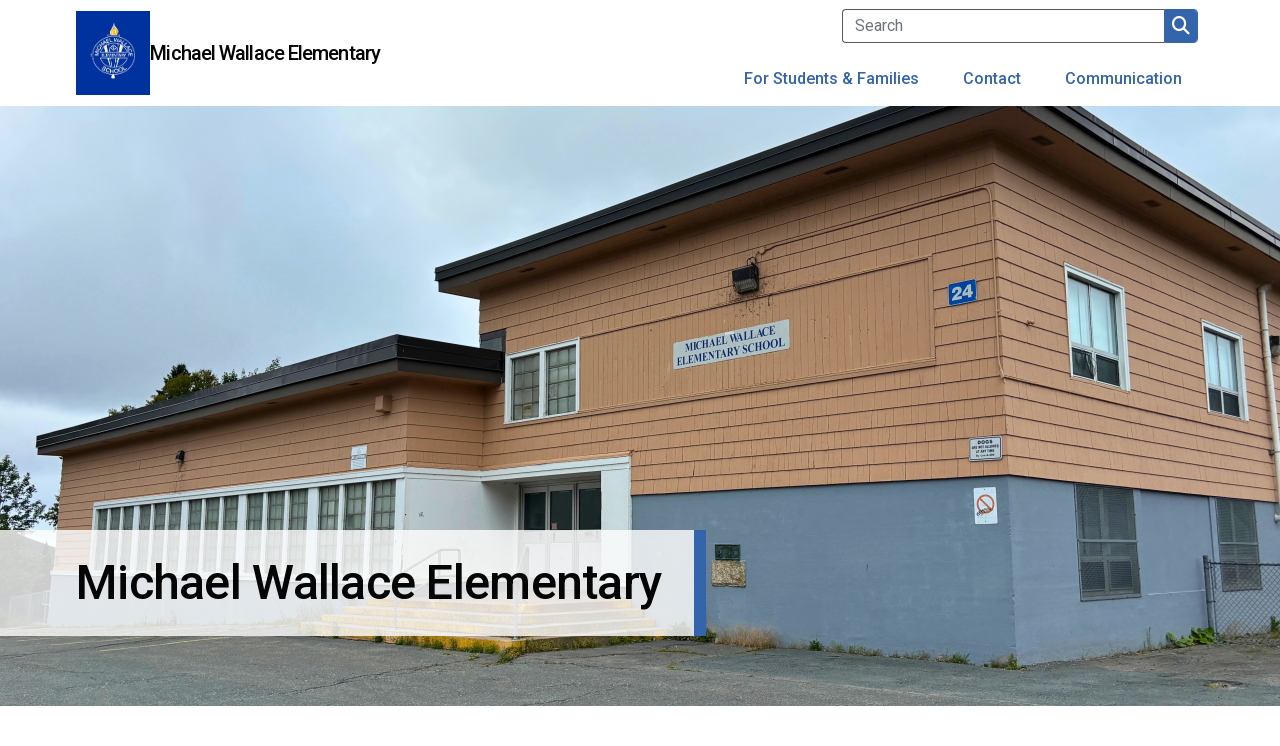

--- FILE ---
content_type: text/html; charset=UTF-8
request_url: https://mwa.hrce.ca/
body_size: 5911
content:
<!DOCTYPE html>
<html lang="en" dir="ltr" prefix="content: http://purl.org/rss/1.0/modules/content/  dc: http://purl.org/dc/terms/  foaf: http://xmlns.com/foaf/0.1/  og: http://ogp.me/ns#  rdfs: http://www.w3.org/2000/01/rdf-schema#  schema: http://schema.org/  sioc: http://rdfs.org/sioc/ns#  sioct: http://rdfs.org/sioc/types#  skos: http://www.w3.org/2004/02/skos/core#  xsd: http://www.w3.org/2001/XMLSchema# ">
  <head>
    <meta charset="utf-8" />
<link rel="canonical" href="https://mwa.hrce.ca/" />
<link rel="shortlink" href="https://mwa.hrce.ca/" />
<meta property="og:site_name" content="Schools HRCE" />
<meta property="og:type" content="website" />
<meta property="og:url" content="https://mwa.hrce.ca/home" />
<meta property="og:title" content="Home" />
<meta name="twitter:card" content="summary_large_image" />
<meta name="google-site-verification" content="62wGtxlkTctIfbfNHa_mgC3vJ9oDyQa3vOxvtugWdUU" />
<meta name="Generator" content="Drupal 10 (https://www.drupal.org)" />
<meta name="MobileOptimized" content="width" />
<meta name="HandheldFriendly" content="true" />
<meta name="viewport" content="width=device-width, initial-scale=1.0" />
<link rel="icon" href="/themes/custom/ad_template/favicon.ico" type="image/vnd.microsoft.icon" />
<script src="/sites/default/files/google_tag/schools_hrce_primary/google_tag.script.js?t9kwcg" defer></script>

    <title>Michael Wallace Elementary</title>
    <link rel="stylesheet" media="all" href="/sites/default/files/css/css_YPEuq1Vi0rSTbqz5zq_dLH9-hSWQF1ZvPTuvKcf3ZJg.css?delta=0&amp;language=en&amp;theme=ad_template&amp;include=eJxlTtEOwiAQ-yEcn7SUcRL04Ah30-HXu2zqiy9N2zRtEWej0hhGPrEE8EVtcK7JBRFT62hzQO9Z_FV6-XerRHILQ3X4AP3xQqpIpG6RTj72tYEn3LCdRt3LwPlFjjbb9-7fyEc6Hbo_OysfmZ7qD5yKxJXpDRR3R-8" />
<link rel="stylesheet" media="all" href="/sites/default/files/css/css_SEcoTGZEzr0AkBKmOTXth28Ezzcru8lsyHKWksKq7sc.css?delta=1&amp;language=en&amp;theme=ad_template&amp;include=eJxlTtEOwiAQ-yEcn7SUcRL04Ah30-HXu2zqiy9N2zRtEWej0hhGPrEE8EVtcK7JBRFT62hzQO9Z_FV6-XerRHILQ3X4AP3xQqpIpG6RTj72tYEn3LCdRt3LwPlFjjbb9-7fyEc6Hbo_OysfmZ7qD5yKxJXpDRR3R-8" />

    
  </head>
  <body class="path-frontpage node--type-menu-page palette--blue">
    <a href="#main-content" class="visually-hidden focusable skip-link">
      Skip to main content
    </a>
    <noscript><iframe src="https://www.googletagmanager.com/ns.html?id=GTM-PQQH464" height="0" width="0" style="display:none;visibility:hidden"></iframe></noscript>
      <div class="dialog-off-canvas-main-canvas" data-off-canvas-main-canvas>
    


<div id="page-wrapper">
    <div id="page">
        <div class="region region-banner">
    <div class="views-element-container alert__alert-banner-block settings-tray-editable block block-views block-views-blockalert-banner-alert-banner-block" id="block-ad-template-views-block-alert-banner-alert-banner-block" data-drupal-settingstray="editable">
  
    
      <div><div class="alert--alert-banner alert__alert-banner view view-alert-banner view-id-alert_banner view-display-id-alert_banner_block js-view-dom-id-135afcc6caa38b52c793fc205e285783b0f4cab51fa0d0d53b64e481377c5d7a">
  
    
      
  
      
          </div>
</div>

  </div>

  </div>

      <header id="header" class="header" role="banner" aria-label="Site header">
                            <nav class="navbar-expand-lg navbar">
    <div class="container">
          <div class="region region-header">
    <div id="block-ad-template-schoolbranding" class="settings-tray-editable block block-ad-dynamic-schools block-school-branding-block" data-drupal-settingstray="editable">
  
    
      
  <div class="school-branding-block" data-quickedit-entity-id="storage/23">
        <div class="school-branding-block--logo">
      <a class="school-title-link" href="/">
            <div class="field field--name-field-logo field--type-image field--label-hidden field__item">    <picture>
                  <source srcset="/sites/default/files/styles/logo_l/public/websites/mwa.hrsb.ca/logo/school_logo_on_chest.jpg?itok=nYM24_Qh 1x" media="(min-width: 1400px)" type="image/jpeg" width="177" height="200"/>
              <source srcset="/sites/default/files/styles/logo_l/public/websites/mwa.hrsb.ca/logo/school_logo_on_chest.jpg?itok=nYM24_Qh 1x" media="(min-width: 1200px)" type="image/jpeg" width="177" height="200"/>
              <source srcset="/sites/default/files/styles/logo_l/public/websites/mwa.hrsb.ca/logo/school_logo_on_chest.jpg?itok=nYM24_Qh 1x" media="(min-width: 992px)" type="image/jpeg" width="177" height="200"/>
              <source srcset="/sites/default/files/styles/logo_xs/public/websites/mwa.hrsb.ca/logo/school_logo_on_chest.jpg?itok=m8LknwgG 1x" media="(min-width: 768px)" type="image/jpeg" width="88" height="100"/>
              <source srcset="/sites/default/files/styles/logo_xs/public/websites/mwa.hrsb.ca/logo/school_logo_on_chest.jpg?itok=m8LknwgG 1x" media="(min-width: 576px)" type="image/jpeg" width="88" height="100"/>
              <source srcset="/sites/default/files/styles/logo_xs/public/websites/mwa.hrsb.ca/logo/school_logo_on_chest.jpg?itok=m8LknwgG 1x" media="(min-width: 0px)" type="image/jpeg" width="88" height="100"/>
                  <img loading="lazy" width="604" height="684" class="img-fluid" src="/sites/default/files/websites/mwa.hrsb.ca/logo/school_logo_on_chest.jpg" alt="Logo" typeof="foaf:Image" />

  </picture>

</div>
      </a>
    </div>

        <p class="school-branding-block--title">
      <a class="school-title-link" href="/">Michael Wallace Elementary</a>
    </p>
  </div>

  </div>

  </div>

                    <button class="navbar-toggler navbar-toggler-right" type="button" data-bs-toggle="collapse"
                    data-bs-target="#CollapsingNavbar" aria-controls="CollapsingNavbar"
                    aria-expanded="false" aria-label="Toggle navigation"><span
                        class="navbar-toggler-icon">&nbsp;</span></button>
            <div class="collapse" id="CollapsingNavbar">
                <div class="menu-wrapper container">
                      <div class="views-exposed-form settings-tray-editable block block-views block-views-exposed-filter-blocksearch-results-all-content-page-1" data-drupal-selector="views-exposed-form-search-results-all-content-page-1" id="block-ad-template-exposedformsearch-results-all-contentpage-1" data-drupal-settingstray="editable">
  
    
      
<form action="/search/all" method="get" id="views-exposed-form-search-results-all-content-page-1" accept-charset="UTF-8">
  <div class="form--inline clearfix">
  



  <fieldset class="js-form-item js-form-type-textfield form-type-textfield js-form-item-search form-item-search form-no-label mb-3">
                    <input placeholder="Search" data-drupal-selector="edit-search" type="text" id="edit-search" name="search" value="" size="30" maxlength="128" class="form-control" />

                      </fieldset>
<div data-drupal-selector="edit-actions" class="form-actions js-form-wrapper form-wrapper mb-3" id="edit-actions"><input data-drupal-selector="edit-submit-search-results-all-content" type="submit" id="edit-submit-search-results-all-content" value="Search" class="button js-form-submit form-submit form-control" />
</div>

</div>

</form>

  </div>
<div id="block-ad-template-schoolsocialmedia" class="settings-tray-editable block block-ad-dynamic-schools block-school-socials-block" data-drupal-settingstray="editable">
  
    
      
  <div class="school-social-media-links-block">
        
  </div>

  </div>
<nav role="navigation" aria-labelledby="block-ad-template-main-menu-menu" id="block-ad-template-main-menu" class="settings-tray-editable block block-menu navigation menu--main" data-drupal-settingstray="editable">
            
  <h2 class="visually-hidden" id="block-ad-template-main-menu-menu">Main navigation</h2>
  

        
        <ul class="nav navbar-nav">
                  <li class="nav-item">
                          <a href="/students-families" data-highlight="for_students_and_family" class="nav-link nav-link--students-families" data-drupal-link-system-path="node/2">For Students &amp; Families</a>
              </li>
                <li class="nav-item">
                          <a href="/contact" class="nav-link nav-link--contact" data-drupal-link-system-path="node/4354">Contact</a>
              </li>
                <li class="nav-item">
                          <a href="/communication" data-highlight="communication" class="nav-link nav-link--communication" data-drupal-link-system-path="node/4">Communication</a>
              </li>
      </ul>
    


  </nav>


                </div>
                            </div>
                    </div>
</nav>
                    </header>
                    
    <div id="block-ad-template-schooltitleheader" class="settings-tray-editable block block-ad-dynamic-schools block-school-title-header-block" data-drupal-settingstray="editable">
  
    
      
  <div class="school-title-header">
        <div class="school-title-header--cover-image">
      
            <div class="field field--name-field-cover-photo field--type-image field--label-hidden field__item">    <picture>
                  <source srcset="/sites/default/files/styles/title_header_xxl/public/2024-07/Michael%20Wallace.png?h=9c4c0580&amp;itok=yduDqQeW 1x" media="(min-width: 1400px)" type="image/png" width="1920" height="600"/>
              <source srcset="/sites/default/files/styles/title_header_xl/public/2024-07/Michael%20Wallace.png?h=9c4c0580&amp;itok=6ndF2NI8 1x" media="(min-width: 1200px)" type="image/png" width="1400" height="600"/>
              <source srcset="/sites/default/files/styles/title_header_l/public/2024-07/Michael%20Wallace.png?h=9c4c0580&amp;itok=U0XJcnB7 1x" media="(min-width: 992px)" type="image/png" width="1200" height="600"/>
              <source srcset="/sites/default/files/styles/title_header_m/public/2024-07/Michael%20Wallace.png?h=9c4c0580&amp;itok=p8GO2Q4b 1x" media="(min-width: 768px)" type="image/png" width="992" height="600"/>
              <source srcset="/sites/default/files/styles/title_header_s/public/2024-07/Michael%20Wallace.png?h=9c4c0580&amp;itok=0_3azDr4 1x" media="(min-width: 576px)" type="image/png" width="768" height="240"/>
              <source srcset="/sites/default/files/styles/title_header_xs/public/2024-07/Michael%20Wallace.png?h=9c4c0580&amp;itok=5Ss5kljD 1x" media="(min-width: 0px)" type="image/png" width="576" height="240"/>
                  <img loading="lazy" width="5712" height="4284" class="img-fluid" src="/sites/default/files/2024-07/Michael%20Wallace.png" alt="School" typeof="foaf:Image" />

  </picture>

</div>
      
    </div>

        <div class="school-title-header--title-wrapper">
      <h1 class="school-title-header--title padding-container-left h1-special">
        Michael Wallace Elementary
      </h1>
    </div>
  </div>

  </div>

                                <div id="main-wrapper" class="layout-main-wrapper clearfix">
                                            <div id="main"  class="container">
                                        <div class="row row-offcanvas row-offcanvas-left clearfix">
                        <main>
                            <section class="section">
                                <a id="main-content" tabindex="-1"></a>
                                  <div class="region region-content">
    <div data-drupal-messages-fallback class="hidden"></div>
<div id="block-ad-template-content" class="block block-system block-system-main-block">
  
    
      

<article about="/home" class="node node--type-menu-page node--promoted node--view-mode-full clearfix">
  <div class="node__content clearfix">
    
  </div>
</article>

  </div>
<div class="views-element-container promoted-links__grid-block settings-tray-editable block block-views block-views-blockpromoted-links-grid-block-1" id="block-ad-template-views-block-promoted-links-grid-block-1" data-drupal-settingstray="editable">
  
    
      <div><div class="view view-promoted-links-grid view-id-promoted_links_grid view-display-id-block_1 js-view-dom-id-45f94536c344c2f7dbc5da341a1a8ac4bc39fcae46e3057c3c7becb382ff08eb">
  
    
      
      <div class="view-content">
          <div class="views-row"><div class="storage">
  
  
            <a href="/mwa/schedules-calendars/bell-schedule"  class="field field--name-field-link field--type-link field--label-hidden field__item"><span>Bell Schedule</span></a>
      </div>
</div>
    <div class="views-row"><div class="storage">
  
  
            <a href="https://hrce.schoolcashonline.com/Fee/Details/4/319/false/true?school=664&amp;initiative=1"  class="field field--name-field-link field--type-link field--label-hidden field__item"><span>SchoolCash Donations</span></a>
      </div>
</div>
    <div class="views-row"><div class="storage">
  
  
            <a href="https://nslunch.ca/"  class="field field--name-field-link field--type-link field--label-hidden field__item"><span>Nova Scotia School Lunch Program</span></a>
      </div>
</div>
    <div class="views-row"><div class="storage">
  
  
            <a href="https://www.hrce.ca/families/calendars"  class="field field--name-field-link field--type-link field--label-hidden field__item"><span>HRCE 2025-26 School Calendar</span></a>
      </div>
</div>
    <div class="views-row"><div class="storage">
  
  
            <a href="/useful-links/nova-scotia-provincial-directive-personal-cell-phone-use-schools"  class="field field--name-field-link field--type-link field--label-hidden field__item"><span>Nova Scotia Provincial Directive On Personal Cell Phone Use in Schools</span></a>
      </div>
</div>
    <div class="views-row"><div class="storage">
  
  
            <a href="https://www.hrce.ca/families/cancellations/subscribe-notifications"  class="field field--name-field-link field--type-link field--label-hidden field__item"><span>Subscribe to notifications from HRCE</span></a>
      </div>
</div>
    <div class="views-row"><div class="storage">
  
  
            <a href="https://sis.hrce.ca/powerschool_for_parents_and_students/index.html#/lessons/lZGcRSE2cxGqzl4eu-hNouWAFnSfUwcr"  class="field field--name-field-link field--type-link field--label-hidden field__item"><span>How to find staff contact information in PowerSchool Parent Portal</span></a>
      </div>
</div>

    </div>
  
          </div>
</div>

  </div>
<div class="views-element-container news__frontpage-news-block container settings-tray-editable block block-views block-views-blocknews-communication-block-frontpage-news" id="block-ad-template-views-block-news-communication-block-frontpage-news" data-drupal-settingstray="editable">
  
    
      <div><div class="news--frontpage-news news__frontpage-news view view-news-communication view-id-news_communication view-display-id-block_frontpage_news js-view-dom-id-2fe6fd8851161b393f1cc912fdda3f03086a9ef7355e5181f2723331d11b5bc7">
  
    
      <div class="view-header">
      <div class="news__header">
  <h2 class="news__header-title">Latest News</h2>
  <div class="news__header-link link--primary">
    <a href="/communication">View All News</a>
  </div>
</div>
    </div>
      
      <div class="view-content">
          <div class="views-row">


<article about="/news/2025/welcome-2025-26-school-year" class="node node--type-news node--view-mode-teaser clearfix news__teaser">
  <div class="node__content clearfix">

            <a class="news__teaser-link" href="/news/2025/welcome-2025-26-school-year" title="Read Full Article: Welcome to the 2025-26 school year!">
      
            <div class="field field--name-field-content-image field--type-image field--label-hidden field__item">    <picture>
                  <source srcset="/sites/default/files/styles/news_teaser_m/public/2025-09/Untitled%20design%20%2839%29.png?h=57024e64&amp;itok=pFaotT2J 1x" media="(min-width: 1400px)" type="image/png" width="134" height="134"/>
              <source srcset="/sites/default/files/styles/news_teaser_m/public/2025-09/Untitled%20design%20%2839%29.png?h=57024e64&amp;itok=pFaotT2J 1x" media="(min-width: 1200px)" type="image/png" width="134" height="134"/>
              <source srcset="/sites/default/files/styles/news_teaser_m/public/2025-09/Untitled%20design%20%2839%29.png?h=57024e64&amp;itok=pFaotT2J 1x" media="(min-width: 992px)" type="image/png" width="134" height="134"/>
              <source srcset="/sites/default/files/styles/news_teaser_m/public/2025-09/Untitled%20design%20%2839%29.png?h=57024e64&amp;itok=pFaotT2J 1x" media="(min-width: 768px)" type="image/png" width="134" height="134"/>
              <source srcset="/sites/default/files/styles/news_teaser_xs/public/2025-09/Untitled%20design%20%2839%29.png?h=57024e64&amp;itok=SIjsE3RI 1x" media="(min-width: 576px)" type="image/png" width="66" height="66"/>
              <source srcset="/sites/default/files/styles/news_teaser_xs/public/2025-09/Untitled%20design%20%2839%29.png?h=57024e64&amp;itok=SIjsE3RI 1x" media="(min-width: 0px)" type="image/png" width="66" height="66"/>
                  <img loading="lazy" width="134" height="134" class="img-fluid" src="/sites/default/files/styles/news_teaser_m/public/2025-09/Untitled%20design%20%2839%29.png?h=57024e64&amp;itok=pFaotT2J" alt="&quot;Back to school&quot; written on a chalk board" typeof="foaf:Image" />

  </picture>

</div>
      
    </a>
    
        <div class="news__teaser-content">

      <h3 class="news__teaser-title">Welcome to the 2025-26 school year!</h3>

      
            <div class="field field--name-field-display-date field--type-datetime field--label-hidden field__item"><time datetime="2025-09-03T12:00:00Z" class="datetime">September 3rd, 2025</time>
</div>
      

      
            <div class="clearfix text-formatted field field--name-body field--type-text-with-summary field--label-hidden field__item"><p>Families,</p><p>Welcome to the 2025-26 school year! We hope you are as excited as we are for the learning ahead.</p></div>
      

      <div class="link--primary">
        <a href="/news/2025/welcome-2025-26-school-year">Read Full Article</a>
      </div>

      
    </div>

  </div>
</article>
</div>
    <div class="views-row">


<article about="/news/2025/2025-26-school-calendar" class="node node--type-news node--view-mode-teaser clearfix news__teaser">
  <div class="node__content clearfix">

            <a class="news__teaser-link" href="/news/2025/2025-26-school-calendar" title="Read Full Article: 2025-26 school calendar ">
      
            <div class="field field--name-field-content-image field--type-image field--label-hidden field__item">    <picture>
                  <source srcset="/sites/default/files/styles/news_teaser_m/public/2025-05/Untitled%20design%20%2832%29.png?h=57024e64&amp;itok=yGJbFOUp 1x" media="(min-width: 1400px)" type="image/png" width="134" height="134"/>
              <source srcset="/sites/default/files/styles/news_teaser_m/public/2025-05/Untitled%20design%20%2832%29.png?h=57024e64&amp;itok=yGJbFOUp 1x" media="(min-width: 1200px)" type="image/png" width="134" height="134"/>
              <source srcset="/sites/default/files/styles/news_teaser_m/public/2025-05/Untitled%20design%20%2832%29.png?h=57024e64&amp;itok=yGJbFOUp 1x" media="(min-width: 992px)" type="image/png" width="134" height="134"/>
              <source srcset="/sites/default/files/styles/news_teaser_m/public/2025-05/Untitled%20design%20%2832%29.png?h=57024e64&amp;itok=yGJbFOUp 1x" media="(min-width: 768px)" type="image/png" width="134" height="134"/>
              <source srcset="/sites/default/files/styles/news_teaser_xs/public/2025-05/Untitled%20design%20%2832%29.png?h=57024e64&amp;itok=srsz6GVy 1x" media="(min-width: 576px)" type="image/png" width="66" height="66"/>
              <source srcset="/sites/default/files/styles/news_teaser_xs/public/2025-05/Untitled%20design%20%2832%29.png?h=57024e64&amp;itok=srsz6GVy 1x" media="(min-width: 0px)" type="image/png" width="66" height="66"/>
                  <img loading="lazy" width="134" height="134" class="img-fluid" src="/sites/default/files/styles/news_teaser_m/public/2025-05/Untitled%20design%20%2832%29.png?h=57024e64&amp;itok=yGJbFOUp" alt="Screenshot of the 2025-26 school calendar" typeof="foaf:Image" />

  </picture>

</div>
      
    </a>
    
        <div class="news__teaser-content">

      <h3 class="news__teaser-title">2025-26 school calendar </h3>

      
            <div class="field field--name-field-display-date field--type-datetime field--label-hidden field__item"><time datetime="2025-05-26T12:00:00Z" class="datetime">May 26th, 2025</time>
</div>
      

      
            <div class="clearfix text-formatted field field--name-body field--type-text-with-summary field--label-hidden field__item"><div class="OutlineElement Ltr SCXW194200744 BCX0"><p><em><span class="TextRun SCXW194200744 BCX0 NormalTextRun" lang="EN-US">The following was sent to HRCE staff and families on May 26, 2025.</span></em></p></div></div>
      

      <div class="link--primary">
        <a href="/news/2025/2025-26-school-calendar">Read Full Article</a>
      </div>

      
    </div>

  </div>
</article>
</div>

    </div>
  
          </div>
</div>

  </div>

  </div>

                            </section>
                        </main>
                                            </div>
                </div>
                    </div>
                <footer class="site-footer">
                                <div class="site-footer__top clearfix">
                <div class="container footer-top--wrapper">
                                        <div class="footer-logo">
                        <img src="/themes/custom/ad_template/images/HRCE-logo-white.png" />
                    </div>
                      <div class="region region-footer-second">
    <div id="block-ad-template-schoolfootercontact" class="settings-tray-editable block block-ad-dynamic-schools block-school-contact-block" data-drupal-settingstray="editable">
  
    
      
  <div class="school-footer-contact-block">
        <p>24 Andover Street<br>Dartmouth, NS&nbsp;<br>B2X 2L9<br>(902) 435-8357<br>SafeArrival: 1-833-582-6940<br>mwes@hrce.ca</p>
  </div>

  </div>

  </div>

                                                        </div>
            </div>
                            <div class="site-footer__bottom">
                <div class="container footer-bottom--wrapper">
                      <div class="region region-footer-fifth">
    <div id="block-copyrightblock" class="settings-tray-editable block block-simple-block block-simple-blockcopyright-block" data-drupal-settingstray="editable">
  
    
      <p>© Copyright&nbsp;2026 All Rights Reserved</p>
  </div>

  </div>

                    <div class="footer-school-socials">
                        <div id="block-ad-template-schoolsocialmedia" class="settings-tray-editable block block-ad-dynamic-schools block-school-socials-block" data-drupal-settingstray="editable">
  
    
      
  <div class="school-social-media-links-block">
        
  </div>

  </div>

                    </div>
                </div>
            </div>
                </footer>
    </div>
</div>

  </div>

    
    <script type="application/json" data-drupal-selector="drupal-settings-json">{"path":{"baseUrl":"\/","pathPrefix":"","currentPath":"node\/1","currentPathIsAdmin":false,"isFront":true,"currentLanguage":"en"},"pluralDelimiter":"\u0003","suppressDeprecationErrors":true,"ajaxPageState":{"libraries":"eJxljuEKwjAQg1-oro800vUs1euu3HW6-vQWlaH4JyQfIQRxblQqo5EPIs2aojp80cQSwCdrnfOa3FGaA1Sz-LNo-aerRHILw6z7ADt8ITMkMreI0mhpAecHOdrbmL_6qFsFT5_orNs48l64Zbqbf-mEC_YfUCRuTE_RulDT","theme":"ad_template","theme_token":null},"ajaxTrustedUrl":{"\/search\/all":true},"data":{"extlink":{"extTarget":true,"extTargetNoOverride":false,"extNofollow":true,"extNoreferrer":true,"extFollowNoOverride":true,"extClass":"ext","extLabel":"(link is external)","extImgClass":false,"extSubdomains":true,"extExclude":"","extInclude":"","extCssExclude":"","extCssExplicit":"","extAlert":true,"extAlertText":"This link will take you to an external website. We are not responsible for their content.","mailtoClass":"mailto","mailtoLabel":"(link sends email)","extUseFontAwesome":true,"extIconPlacement":"after","extFaLinkClasses":"fa fa-external-link","extFaMailtoClasses":"fa fa-envelope-o","whitelistedDomains":[]}},"views":{"ajax_path":"\/views\/ajax","ajaxViews":{"views_dom_id:2fe6fd8851161b393f1cc912fdda3f03086a9ef7355e5181f2723331d11b5bc7":{"view_name":"news_communication","view_display_id":"block_frontpage_news","view_args":"mwa_hrsb_ca","view_path":"\/node\/1","view_base_path":null,"view_dom_id":"2fe6fd8851161b393f1cc912fdda3f03086a9ef7355e5181f2723331d11b5bc7","pager_element":0},"views_dom_id:135afcc6caa38b52c793fc205e285783b0f4cab51fa0d0d53b64e481377c5d7a":{"view_name":"alert_banner","view_display_id":"alert_banner_block","view_args":"","view_path":"\/node\/1","view_base_path":null,"view_dom_id":"135afcc6caa38b52c793fc205e285783b0f4cab51fa0d0d53b64e481377c5d7a","pager_element":0}}},"user":{"uid":0,"permissionsHash":"d630abbe97934801f30ea6f2c625994e5f22f0aa678255a82313c5689670df41"}}</script>
<script src="/sites/default/files/js/js_fr3QWU4ELcGeNQdHAyOV3WMLICjl4Gv-5h13B9pH8Uw.js?scope=footer&amp;delta=0&amp;language=en&amp;theme=ad_template&amp;include=eJxNiFEOgCAMxS404UjmERaCTlhgKt5eY_zwp02LOBtvKjD2oVbr1qCE301SA2TqdkkuiXjY49XHtivEfUlH5rP7lw4Lxg0MVCKp"></script>

  </body>
</html>
